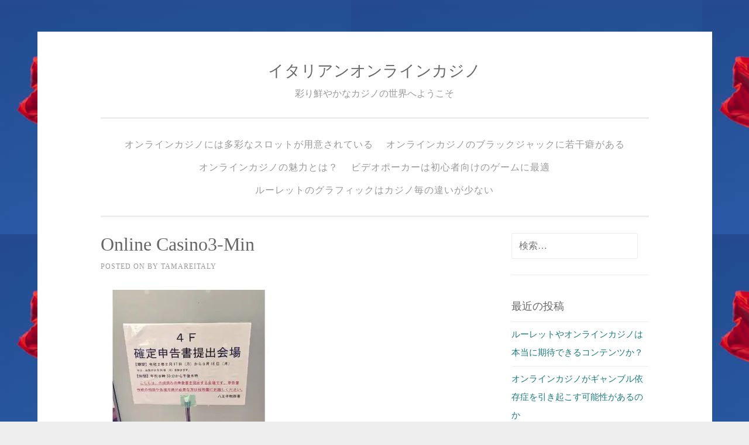

--- FILE ---
content_type: text/html; charset=UTF-8
request_url: https://www.tamareitaly.com/2020/05/08/onlinecasino-advantage/online-casino3-min-2/
body_size: 8076
content:
<!DOCTYPE html>
<html lang="ja">
<head>
<meta charset="UTF-8">
<meta name="viewport" content="width=device-width, initial-scale=1">
<link rel="profile" href="http://gmpg.org/xfn/11">
<link rel="pingback" href="https://www.tamareitaly.com/wordpress/xmlrpc.php">

<title>online casino3-min &#8211; イタリアンオンラインカジノ</title>
<link rel='dns-prefetch' href='//s0.wp.com' />
<link rel='dns-prefetch' href='//secure.gravatar.com' />
<link rel='dns-prefetch' href='//s.w.org' />
<link rel="alternate" type="application/rss+xml" title="イタリアンオンラインカジノ &raquo; フィード" href="https://www.tamareitaly.com/feed/" />
<link rel="alternate" type="application/rss+xml" title="イタリアンオンラインカジノ &raquo; コメントフィード" href="https://www.tamareitaly.com/comments/feed/" />
<link rel="alternate" type="application/rss+xml" title="イタリアンオンラインカジノ &raquo; online casino3-min のコメントのフィード" href="https://www.tamareitaly.com/2020/05/08/onlinecasino-advantage/online-casino3-min-2/feed/" />
		<script type="text/javascript">
			window._wpemojiSettings = {"baseUrl":"https:\/\/s.w.org\/images\/core\/emoji\/12.0.0-1\/72x72\/","ext":".png","svgUrl":"https:\/\/s.w.org\/images\/core\/emoji\/12.0.0-1\/svg\/","svgExt":".svg","source":{"concatemoji":"https:\/\/www.tamareitaly.com\/wordpress\/wp-includes\/js\/wp-emoji-release.min.js?ver=5.2.21"}};
			!function(e,a,t){var n,r,o,i=a.createElement("canvas"),p=i.getContext&&i.getContext("2d");function s(e,t){var a=String.fromCharCode;p.clearRect(0,0,i.width,i.height),p.fillText(a.apply(this,e),0,0);e=i.toDataURL();return p.clearRect(0,0,i.width,i.height),p.fillText(a.apply(this,t),0,0),e===i.toDataURL()}function c(e){var t=a.createElement("script");t.src=e,t.defer=t.type="text/javascript",a.getElementsByTagName("head")[0].appendChild(t)}for(o=Array("flag","emoji"),t.supports={everything:!0,everythingExceptFlag:!0},r=0;r<o.length;r++)t.supports[o[r]]=function(e){if(!p||!p.fillText)return!1;switch(p.textBaseline="top",p.font="600 32px Arial",e){case"flag":return s([55356,56826,55356,56819],[55356,56826,8203,55356,56819])?!1:!s([55356,57332,56128,56423,56128,56418,56128,56421,56128,56430,56128,56423,56128,56447],[55356,57332,8203,56128,56423,8203,56128,56418,8203,56128,56421,8203,56128,56430,8203,56128,56423,8203,56128,56447]);case"emoji":return!s([55357,56424,55356,57342,8205,55358,56605,8205,55357,56424,55356,57340],[55357,56424,55356,57342,8203,55358,56605,8203,55357,56424,55356,57340])}return!1}(o[r]),t.supports.everything=t.supports.everything&&t.supports[o[r]],"flag"!==o[r]&&(t.supports.everythingExceptFlag=t.supports.everythingExceptFlag&&t.supports[o[r]]);t.supports.everythingExceptFlag=t.supports.everythingExceptFlag&&!t.supports.flag,t.DOMReady=!1,t.readyCallback=function(){t.DOMReady=!0},t.supports.everything||(n=function(){t.readyCallback()},a.addEventListener?(a.addEventListener("DOMContentLoaded",n,!1),e.addEventListener("load",n,!1)):(e.attachEvent("onload",n),a.attachEvent("onreadystatechange",function(){"complete"===a.readyState&&t.readyCallback()})),(n=t.source||{}).concatemoji?c(n.concatemoji):n.wpemoji&&n.twemoji&&(c(n.twemoji),c(n.wpemoji)))}(window,document,window._wpemojiSettings);
		</script>
		<style type="text/css">
img.wp-smiley,
img.emoji {
	display: inline !important;
	border: none !important;
	box-shadow: none !important;
	height: 1em !important;
	width: 1em !important;
	margin: 0 .07em !important;
	vertical-align: -0.1em !important;
	background: none !important;
	padding: 0 !important;
}
</style>
	<link rel='stylesheet' id='wp-block-library-css'  href='https://www.tamareitaly.com/wordpress/wp-includes/css/dist/block-library/style.min.css?ver=5.2.21' type='text/css' media='all' />
<link rel='stylesheet' id='parent-style-css'  href='https://www.tamareitaly.com/wordpress/wp-content/themes/lhiam/style.css?ver=5.2.21' type='text/css' media='all' />
<link rel='stylesheet' id='lhiam-style-css'  href='https://www.tamareitaly.com/wordpress/wp-content/themes/lhiam-child/style.css?ver=5.2.21' type='text/css' media='all' />
<link rel='stylesheet' id='genericons-css'  href='https://www.tamareitaly.com/wordpress/wp-content/plugins/jetpack/_inc/genericons/genericons/genericons.css?ver=3.1' type='text/css' media='all' />
<link rel='stylesheet' id='jetpack_css-css'  href='https://www.tamareitaly.com/wordpress/wp-content/plugins/jetpack/css/jetpack.css?ver=7.5.7' type='text/css' media='all' />
<script type='text/javascript' src='https://www.tamareitaly.com/wordpress/wp-includes/js/jquery/jquery.js?ver=1.12.4-wp'></script>
<script type='text/javascript' src='https://www.tamareitaly.com/wordpress/wp-includes/js/jquery/jquery-migrate.min.js?ver=1.4.1'></script>
<link rel='https://api.w.org/' href='https://www.tamareitaly.com/wp-json/' />
<link rel="EditURI" type="application/rsd+xml" title="RSD" href="https://www.tamareitaly.com/wordpress/xmlrpc.php?rsd" />
<link rel="wlwmanifest" type="application/wlwmanifest+xml" href="https://www.tamareitaly.com/wordpress/wp-includes/wlwmanifest.xml" /> 
<meta name="generator" content="WordPress 5.2.21" />
<link rel='shortlink' href='https://wp.me/a9AVFA-3R' />
<link rel="alternate" type="application/json+oembed" href="https://www.tamareitaly.com/wp-json/oembed/1.0/embed?url=https%3A%2F%2Fwww.tamareitaly.com%2F2020%2F05%2F08%2Fonlinecasino-advantage%2Fonline-casino3-min-2%2F" />
<link rel="alternate" type="text/xml+oembed" href="https://www.tamareitaly.com/wp-json/oembed/1.0/embed?url=https%3A%2F%2Fwww.tamareitaly.com%2F2020%2F05%2F08%2Fonlinecasino-advantage%2Fonline-casino3-min-2%2F&#038;format=xml" />

<link rel='dns-prefetch' href='//v0.wordpress.com'/>
<link rel='dns-prefetch' href='//widgets.wp.com'/>
<link rel='dns-prefetch' href='//s0.wp.com'/>
<link rel='dns-prefetch' href='//0.gravatar.com'/>
<link rel='dns-prefetch' href='//1.gravatar.com'/>
<link rel='dns-prefetch' href='//2.gravatar.com'/>
<link rel='dns-prefetch' href='//i0.wp.com'/>
<link rel='dns-prefetch' href='//i1.wp.com'/>
<link rel='dns-prefetch' href='//i2.wp.com'/>
<style type='text/css'>img#wpstats{display:none}</style>		<style type="text/css">.recentcomments a{display:inline !important;padding:0 !important;margin:0 !important;}</style>
		<style type="text/css" id="custom-background-css">
body.custom-background { background-image: url("https://www.tamareitaly.com/wordpress/wp-content/uploads/2018/02/186917fff5f63c1c91644fbb0d377317.jpg"); background-position: left top; background-size: auto; background-repeat: repeat; background-attachment: scroll; }
</style>
	
<!-- Jetpack Open Graph Tags -->
<meta property="og:type" content="article" />
<meta property="og:title" content="online casino3-min" />
<meta property="og:url" content="https://www.tamareitaly.com/2020/05/08/onlinecasino-advantage/online-casino3-min-2/" />
<meta property="og:description" content="詳しくは投稿をご覧ください。" />
<meta property="article:published_time" content="2020-11-12T01:19:08+00:00" />
<meta property="article:modified_time" content="2020-11-12T01:19:08+00:00" />
<meta property="og:site_name" content="イタリアンオンラインカジノ" />
<meta property="og:image" content="https://www.tamareitaly.com/wordpress/wp-content/uploads/2020/05/online-casino3-min-1.jpg" />
<meta property="og:locale" content="ja_JP" />
<meta name="twitter:text:title" content="online casino3-min" />
<meta name="twitter:image" content="https://i1.wp.com/www.tamareitaly.com/wordpress/wp-content/uploads/2020/05/online-casino3-min-1.jpg?fit=512%2C443&#038;ssl=1&#038;w=640" />
<meta name="twitter:card" content="summary_large_image" />
<meta name="twitter:description" content="詳しくは投稿をご覧ください。" />

<!-- End Jetpack Open Graph Tags -->
</head>

<body class="attachment attachment-template-default single single-attachment postid-239 attachmentid-239 attachment-jpeg custom-background">
<div id="page" class="hfeed site">
	<a class="skip-link screen-reader-text" href="#content">Skip to content</a>

	<header id="masthead" class="site-header" role="banner">
		<div class="header-content">
			<div class="site-branding">
				
								    <hgroup>
				        <h1 class='site-title'><a href='https://www.tamareitaly.com/' title='イタリアンオンラインカジノ' rel='home'>イタリアンオンラインカジノ</a></h1>
				        <h2 class='site-description'>彩り鮮やかなカジノの世界へようこそ</h2>
				    </hgroup>
							</div><!-- .site-branding -->

			<nav id="site-navigation" class="main-navigation" role="navigation">
				<button class="menu-toggle" aria-controls="primary-menu" aria-expanded="false">Primary Menu</button>
				<div id="primary-menu" class="menu"><ul>
<li class="page_item page-item-10"><a href="https://www.tamareitaly.com/various-slot/">オンラインカジノには多彩なスロットが用意されている</a></li>
<li class="page_item page-item-14"><a href="https://www.tamareitaly.com/habit-game/">オンラインカジノのブラックジャックに若干癖がある</a></li>
<li class="page_item page-item-6"><a href="https://www.tamareitaly.com/">オンラインカジノの魅力とは？</a></li>
<li class="page_item page-item-12"><a href="https://www.tamareitaly.com/for-beginners/">ビデオポーカーは初心者向けのゲームに最適</a></li>
<li class="page_item page-item-8"><a href="https://www.tamareitaly.com/similar-graphic/">ルーレットのグラフィックはカジノ毎の違いが少ない</a></li>
</ul></div>
			</nav><!-- #site-navigation -->
		</div><!-- .header-content -->
	</header><!-- #masthead -->

	<div id="content" class="site-content">

	<div id="primary" class="content-area">
		<main id="main" class="site-main" role="main">

		
			
<article id="post-239" class="post-239 attachment type-attachment status-inherit hentry">
	<header class="entry-header">
		<h1 class="entry-title">online casino3-min</h1>
		<div class="entry-meta">
			<span class="posted-on">Posted on <a href="https://www.tamareitaly.com/2020/05/08/onlinecasino-advantage/online-casino3-min-2/" rel="bookmark"><time class="entry-date published updated" datetime="2020-11-12T10:19:08+09:00">2020年11月12日</time></a></span><span class="byline"> by <span class="author vcard"><a class="url fn n" href="https://www.tamareitaly.com/author/tamareitaly/">tamareitaly</a></span></span>		</div><!-- .entry-meta -->
	</header><!-- .entry-header -->
		<div class="entry-content">
		<p class="attachment"><a href='https://i1.wp.com/www.tamareitaly.com/wordpress/wp-content/uploads/2020/05/online-casino3-min-1.jpg?ssl=1'><img width="300" height="260" src="https://i1.wp.com/www.tamareitaly.com/wordpress/wp-content/uploads/2020/05/online-casino3-min-1.jpg?fit=300%2C260&amp;ssl=1" class="attachment-medium size-medium" alt="" srcset="https://i1.wp.com/www.tamareitaly.com/wordpress/wp-content/uploads/2020/05/online-casino3-min-1.jpg?w=512&amp;ssl=1 512w, https://i1.wp.com/www.tamareitaly.com/wordpress/wp-content/uploads/2020/05/online-casino3-min-1.jpg?resize=300%2C260&amp;ssl=1 300w" sizes="(max-width: 300px) 100vw, 300px" data-attachment-id="239" data-permalink="https://www.tamareitaly.com/2020/05/08/onlinecasino-advantage/online-casino3-min-2/" data-orig-file="https://i1.wp.com/www.tamareitaly.com/wordpress/wp-content/uploads/2020/05/online-casino3-min-1.jpg?fit=512%2C443&amp;ssl=1" data-orig-size="512,443" data-comments-opened="1" data-image-meta="{&quot;aperture&quot;:&quot;0&quot;,&quot;credit&quot;:&quot;&quot;,&quot;camera&quot;:&quot;&quot;,&quot;caption&quot;:&quot;&quot;,&quot;created_timestamp&quot;:&quot;0&quot;,&quot;copyright&quot;:&quot;&quot;,&quot;focal_length&quot;:&quot;0&quot;,&quot;iso&quot;:&quot;0&quot;,&quot;shutter_speed&quot;:&quot;0&quot;,&quot;title&quot;:&quot;&quot;,&quot;orientation&quot;:&quot;0&quot;}" data-image-title="online casino3-min" data-image-description="" data-medium-file="https://i1.wp.com/www.tamareitaly.com/wordpress/wp-content/uploads/2020/05/online-casino3-min-1.jpg?fit=300%2C260&amp;ssl=1" data-large-file="https://i1.wp.com/www.tamareitaly.com/wordpress/wp-content/uploads/2020/05/online-casino3-min-1.jpg?fit=512%2C443&amp;ssl=1" /></a></p>
			</div><!-- .entry-content -->

	<footer class="entry-footer">
			</footer><!-- .entry-footer -->
</article><!-- #post-## -->


			
	<nav class="navigation post-navigation" role="navigation">
		<h2 class="screen-reader-text">投稿ナビゲーション</h2>
		<div class="nav-links"><div class="nav-previous"><a href="https://www.tamareitaly.com/2020/05/08/onlinecasino-advantage/" rel="prev">オンラインカジノの利点と難点</a></div></div>
	</nav>
			
<div id="comments" class="comments-area">

	
	
	
		<div id="respond" class="comment-respond">
		<h3 id="reply-title" class="comment-reply-title">コメントを残す <small><a rel="nofollow" id="cancel-comment-reply-link" href="/2020/05/08/onlinecasino-advantage/online-casino3-min-2/#respond" style="display:none;">コメントをキャンセル</a></small></h3>			<form action="https://www.tamareitaly.com/wordpress/wp-comments-post.php" method="post" id="commentform" class="comment-form" novalidate>
				<p class="comment-notes"><span id="email-notes">メールアドレスが公開されることはありません。</span> <span class="required">*</span> が付いている欄は必須項目です</p><p class="comment-form-comment"><label for="comment">コメント</label> <textarea id="comment" name="comment" cols="45" rows="8" maxlength="65525" required="required"></textarea></p><p class="comment-form-author"><label for="author">名前 <span class="required">*</span></label> <input id="author" name="author" type="text" value="" size="30" maxlength="245" required='required' /></p>
<p class="comment-form-email"><label for="email">メール <span class="required">*</span></label> <input id="email" name="email" type="email" value="" size="30" maxlength="100" aria-describedby="email-notes" required='required' /></p>
<p class="comment-form-url"><label for="url">サイト</label> <input id="url" name="url" type="url" value="" size="30" maxlength="200" /></p>
<p class="comment-form-cookies-consent"><input id="wp-comment-cookies-consent" name="wp-comment-cookies-consent" type="checkbox" value="yes" /><label for="wp-comment-cookies-consent">次回のコメントで使用するためブラウザーに自分の名前、メールアドレス、サイトを保存する。</label></p>
<p><img src="https://www.tamareitaly.com/wordpress/wp-content/plugins/siteguard/really-simple-captcha/tmp/1054678085.png" alt="CAPTCHA"></p><p><label for="siteguard_captcha">上に表示された文字を入力してください。</label><br /><input type="text" name="siteguard_captcha" id="siteguard_captcha" class="input" value="" size="10" aria-required="true" /><input type="hidden" name="siteguard_captcha_prefix" id="siteguard_captcha_prefix" value="1054678085" /></p><p class="comment-subscription-form"><input type="checkbox" name="subscribe_blog" id="subscribe_blog" value="subscribe" style="width: auto; -moz-appearance: checkbox; -webkit-appearance: checkbox;" /> <label class="subscribe-label" id="subscribe-blog-label" for="subscribe_blog">新しい投稿をメールで受け取る</label></p><p class="form-submit"><input name="submit" type="submit" id="submit" class="submit" value="コメントを送信" /> <input type='hidden' name='comment_post_ID' value='239' id='comment_post_ID' />
<input type='hidden' name='comment_parent' id='comment_parent' value='0' />
</p><p style="display: none;"><input type="hidden" id="akismet_comment_nonce" name="akismet_comment_nonce" value="371c2a4371" /></p><p style="display: none;"><input type="hidden" id="ak_js" name="ak_js" value="102"/></p>			</form>
			</div><!-- #respond -->
	
</div><!-- #comments -->

		
		</main><!-- #main -->
	</div><!-- #primary -->


<div id="secondary" class="widget-area" role="complementary">
	<aside id="search-2" class="widget widget_search"><form role="search" method="get" class="search-form" action="https://www.tamareitaly.com/">
				<label>
					<span class="screen-reader-text">検索:</span>
					<input type="search" class="search-field" placeholder="検索&hellip;" value="" name="s" />
				</label>
				<input type="submit" class="search-submit" value="検索" />
			</form></aside>		<aside id="recent-posts-2" class="widget widget_recent_entries">		<h1 class="widget-title">最近の投稿</h1>		<ul>
											<li>
					<a href="https://www.tamareitaly.com/2022/03/02/online-casino-roulette-content/">ルーレットやオンラインカジノは本当に期待できるコンテンツか？</a>
									</li>
											<li>
					<a href="https://www.tamareitaly.com/2021/12/03/onlinecasino-gamblingaddiction/">オンラインカジノがギャンブル依存症を引き起こす可能性があるのか</a>
									</li>
											<li>
					<a href="https://www.tamareitaly.com/2021/09/06/zipang-casino-reputation/">ジパングカジノを楽しむプレイヤーからの評判</a>
									</li>
											<li>
					<a href="https://www.tamareitaly.com/2021/06/03/net-casino-illegal/">ネットカジノはグレーゾーンでも利用者が急増中</a>
									</li>
											<li>
					<a href="https://www.tamareitaly.com/2021/03/11/ecopayz-bank-transfer/">エコペイズの銀行振込を知ろう！</a>
									</li>
					</ul>
		</aside><aside id="recent-comments-2" class="widget widget_recent_comments"><h1 class="widget-title">最近のコメント</h1><ul id="recentcomments"></ul></aside><aside id="archives-2" class="widget widget_archive"><h1 class="widget-title">アーカイブ</h1>		<ul>
				<li><a href='https://www.tamareitaly.com/2022/03/'>2022年3月</a></li>
	<li><a href='https://www.tamareitaly.com/2021/12/'>2021年12月</a></li>
	<li><a href='https://www.tamareitaly.com/2021/09/'>2021年9月</a></li>
	<li><a href='https://www.tamareitaly.com/2021/06/'>2021年6月</a></li>
	<li><a href='https://www.tamareitaly.com/2021/03/'>2021年3月</a></li>
	<li><a href='https://www.tamareitaly.com/2020/12/'>2020年12月</a></li>
	<li><a href='https://www.tamareitaly.com/2020/08/'>2020年8月</a></li>
	<li><a href='https://www.tamareitaly.com/2020/05/'>2020年5月</a></li>
	<li><a href='https://www.tamareitaly.com/2020/02/'>2020年2月</a></li>
	<li><a href='https://www.tamareitaly.com/2019/11/'>2019年11月</a></li>
	<li><a href='https://www.tamareitaly.com/2019/08/'>2019年8月</a></li>
	<li><a href='https://www.tamareitaly.com/2019/05/'>2019年5月</a></li>
	<li><a href='https://www.tamareitaly.com/2019/02/'>2019年2月</a></li>
	<li><a href='https://www.tamareitaly.com/2018/11/'>2018年11月</a></li>
	<li><a href='https://www.tamareitaly.com/2018/08/'>2018年8月</a></li>
	<li><a href='https://www.tamareitaly.com/2018/05/'>2018年5月</a></li>
		</ul>
			</aside><aside id="categories-2" class="widget widget_categories"><h1 class="widget-title">カテゴリー</h1>		<ul>
				<li class="cat-item cat-item-2"><a href="https://www.tamareitaly.com/category/%e3%82%aa%e3%83%b3%e3%83%a9%e3%82%a4%e3%83%b3%e3%82%ab%e3%82%b8%e3%83%8e%e3%82%92%e5%a7%8b%e3%82%81%e3%82%88%e3%81%86/">オンラインカジノを始めよう</a>
</li>
	<li class="cat-item cat-item-3"><a href="https://www.tamareitaly.com/category/%e5%ae%89%e5%bf%83%e3%81%a7%e3%81%8d%e3%82%8b%e3%82%ab%e3%82%b8%e3%83%8e%e3%81%ae%e9%81%8a%e3%81%b3%e6%96%b9/">安心できるカジノの遊び方</a>
</li>
		</ul>
			</aside><aside id="custom_html-2" class="widget_text widget widget_custom_html"><div class="textwidget custom-html-widget"><div class="mobile-hide">

	<h1 class="widget-title">
		楽に稼げるカジノ一覧
	</h1>

	<div style="border:1px solid #E9E9E9; text-align:center">
		<p style="font-weight:bold; font-size:16px; margin-bottom:0; text-align:center">
			ジパングカジノ
		</p>
	
		<a href="https://xn--eck7a6c596pzio.jp/casino/ZIPANG/" target="_blank" rel="nofollow noopener noreferrer">		
			<img src="https://i0.wp.com/www.tamareitaly.com/wordpress/wp-content/uploads/2018/05/zipang_type_02.jpg?resize=120%2C120&#038;ssl=1" alt="オンラインカジノ界の絶対王者　ジパングカジノ" width="120" height="120" class="alignnone size-full wp-image-305" style="margin-left:25px" data-recalc-dims="1" />
		</a>
	</div>

	<div style="border:1px solid #E9E9E9; text-align:center">
		<p style="font-weight:bold; font-size:16px; margin-bottom:0; text-align:center">
			ベラジョンカジノ
		</p>

		<a href="https://xn--eck7a6c596pzio.jp/casino/VeraJohn/" target="_blank" rel="nofollow noopener noreferrer">
			<img src="https://i2.wp.com/www.tamareitaly.com/wordpress/wp-content/uploads/2018/05/verajohn_type_01.png?resize=120%2C120&#038;ssl=1" alt="プロモーション多彩で遊びやすい　ベラジョンカジノ" width="120" height="120" class="alignnone size-full wp-image-305" style="margin-left:25px" data-recalc-dims="1" />
		</a>
	</div>

	<div style="border:1px solid #E9E9E9; text-align:center">
		<p style="font-weight:bold; font-size:16px; margin-bottom:0; text-align:center">
			チェリーカジノ
		</p>

		<a href="https://xn--eck7a6c596pzio.jp/casino/Cherry/" target="_blank" rel="nofollow noopener noreferrer">
			<img src="https://i0.wp.com/www.tamareitaly.com/wordpress/wp-content/uploads/2018/05/cherry_type_01.gif?resize=120%2C120&#038;ssl=1" alt="ギャンブル界の老舗中の老舗　チェリーカジノ" width="120" height="120" class="alignnone size-full wp-image-305" style="margin-left:25px" data-recalc-dims="1" />
		</a>
	</div>

	<div style="border:1px solid #E9E9E9; text-align:center">
		<p style="font-weight:bold; font-size:16px; margin-bottom:0; text-align:center">
			ラッキーニッキー
		</p>
		
		<a href="https://xn--eck7a6c596pzio.jp/casino/LuckyNiki/" target="_blank" rel="nofollow noopener noreferrer">
			<img src="https://i0.wp.com/www.tamareitaly.com/wordpress/wp-content/uploads/2018/05/lukiniki_type_04.png?resize=120%2C120&#038;ssl=1" alt="アニメと融合を果たし、どこよりも高い親しみやすさを獲得した　ラッキーニッキー" width="120" height="120" class="alignnone size-full wp-image-305" style="margin-left:25px" data-recalc-dims="1" />
		</a>
	</div>

	<div style="border:1px solid #E9E9E9; text-align:center">
		<p style="font-weight:bold; font-size:16px; margin-bottom:0; text-align:center">
			カジ旅
		</p>
		
		<a href="https://xn--eck7a6c596pzio.jp/casino/Casitabi/" target="_blank" rel="nofollow noopener noreferrer">
			<img src="https://i0.wp.com/www.tamareitaly.com/wordpress/wp-content/uploads/2018/05/casitabi_type_01.gif?resize=120%2C120&#038;ssl=1" alt="オンラインカジノ界唯一のRPG風のシステムを導入している　カジ旅" width="120" height="120" class="alignnone size-full wp-image-305" style="margin-left:25px" data-recalc-dims="1" />
		</a>
	</div>

	<div style="border:1px solid #E9E9E9; text-align:center">
		<p style="font-weight:bold; font-size:16px; margin-bottom:0; text-align:center">
			ジャックポットシティ
		</p>
		
		<a href="https://xn--eck7a6c596pzio.jp/casino/JackpotCity/" target="_blank" rel="nofollow noopener noreferrer">
			<img src="https://i2.wp.com/www.tamareitaly.com/wordpress/wp-content/uploads/2018/05/jpc_type_06.jpg?resize=120%2C120&#038;ssl=1" alt="マイクロゲーミング系カジノの筆頭　ジャックポットシティ" width="120" height="120" class="alignnone size-full wp-image-305" style="margin-left:25px" data-recalc-dims="1" />
		</a>
	</div>

	<div style="border:1px solid #E9E9E9; text-align:center">
		<p style="font-weight:bold; font-size:16px; margin-bottom:0; text-align:center">
			ネットベット
		</p>
		
		<a href="https://xn--eck7a6c596pzio.jp/casino/NetBet/" target="_blank" rel="nofollow noopener noreferrer">
			<img src="https://i1.wp.com/www.tamareitaly.com/wordpress/wp-content/uploads/2018/05/netbet_type_01.gif?resize=120%2C120&#038;ssl=1" alt="多種多様なギャンブルを用意してあなたを待つ　ネットベット" width="120" height="120" class="alignnone size-full wp-image-305" style="margin-left:25px" data-recalc-dims="1" />
		</a>
	</div>	
	
</div></div></aside></div><!-- #secondary -->

</div><!-- #content -->
	<!-- Some more link css -->

	<footer id="colophon" class="site-footer" role="contentinfo">
		<div class="site-info">
&copy Copyright 2017-2026 <a href="https://www.tamareitaly.com">イタリアンオンラインカジノ</a>
<!--			
			<a href="http://wordpress.org/">Proudly powered by WordPress</a>
			<span class="sep"> | </span>
						Theme: lhiam by <a href="" rel="designer">Fernando Villamor Jr.</a>.-->

		</div><!-- .site-info -->
	</footer><!-- #colophon -->
</div><!-- #page -->

	<div style="display:none">
	</div>
<script type='text/javascript' src='https://www.tamareitaly.com/wordpress/wp-content/plugins/jetpack/_inc/build/photon/photon.min.js?ver=20190201'></script>
<script type='text/javascript' src='https://s0.wp.com/wp-content/js/devicepx-jetpack.js?ver=202604'></script>
<script type='text/javascript' src='https://secure.gravatar.com/js/gprofiles.js?ver=2026Janaa'></script>
<script type='text/javascript'>
/* <![CDATA[ */
var WPGroHo = {"my_hash":""};
/* ]]> */
</script>
<script type='text/javascript' src='https://www.tamareitaly.com/wordpress/wp-content/plugins/jetpack/modules/wpgroho.js?ver=5.2.21'></script>
<script type='text/javascript' src='https://www.tamareitaly.com/wordpress/wp-content/themes/lhiam/js/navigation.js?ver=20120206'></script>
<script type='text/javascript' src='https://www.tamareitaly.com/wordpress/wp-content/themes/lhiam/js/skip-link-focus-fix.js?ver=1.0'></script>
<script type='text/javascript' src='https://www.tamareitaly.com/wordpress/wp-includes/js/comment-reply.min.js?ver=5.2.21'></script>
<script type='text/javascript' src='https://www.tamareitaly.com/wordpress/wp-includes/js/wp-embed.min.js?ver=5.2.21'></script>
<script async="async" type='text/javascript' src='https://www.tamareitaly.com/wordpress/wp-content/plugins/akismet/_inc/form.js?ver=4.1.2'></script>
<script type='text/javascript' src='https://stats.wp.com/e-202604.js' async='async' defer='defer'></script>
<script type='text/javascript'>
	_stq = window._stq || [];
	_stq.push([ 'view', {v:'ext',j:'1:7.5.7',blog:'141788518',post:'239',tz:'9',srv:'www.tamareitaly.com'} ]);
	_stq.push([ 'clickTrackerInit', '141788518', '239' ]);
</script>

</body>
</html>


--- FILE ---
content_type: text/css
request_url: https://www.tamareitaly.com/wordpress/wp-content/themes/lhiam-child/style.css?ver=5.2.21
body_size: 234
content:
/*
Theme Name:		lhiam-child
Template:		lhiam
Version:		1.0.4
*/



/*　　カスタマイズ部分  */


ul.nav-menu li{
	font-size:16px;
}

@media screen and (min-width: 50em){
	.pc-hide{
		display:none;
	}
}


@media screen and (max-width: 50em){
	.mobile-hide{
		display:none;
	}
}